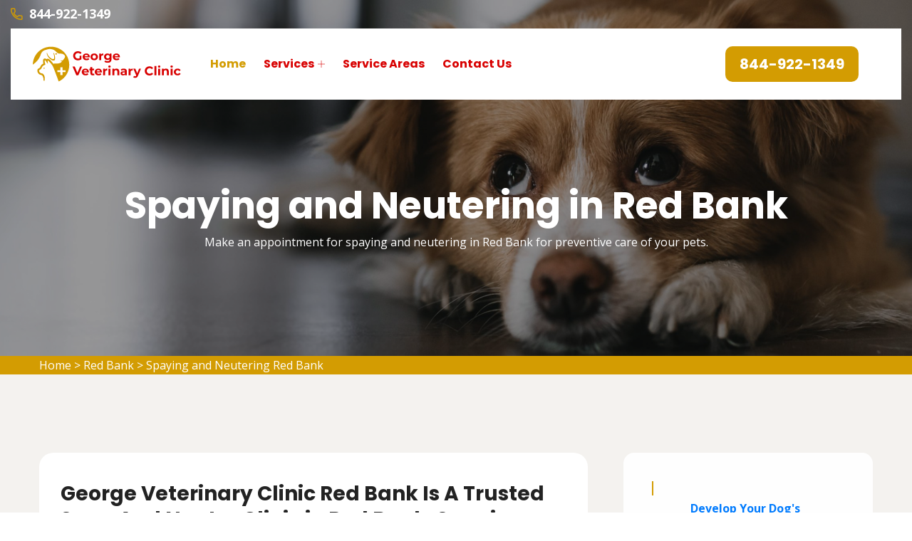

--- FILE ---
content_type: text/html
request_url: https://www.georgeveterinaryclinic.com/red-bank/spaying-and-neutering-red-bank-tn/
body_size: 7341
content:
<!DOCTYPE html>
<html lang="en">

<head>
    <meta charset="UTF-8">
	<meta name="viewport" content="width=device-width, initial-scale=1.0">
	<link rel="shortcut icon" href="/userfiles/images/george-veterinary-clinic-favicon.png" type="image/x-icon">
	
	<!-- For IE -->
    <meta http-equiv="X-UA-Compatible" content="IE=edge">
    
	<link rel="stylesheet" href="/assets/css/aos.css">
	<link rel="stylesheet" href="/assets/css/bootstrap.min.css">	
	<link rel="stylesheet" href="/assets/css/imp.css">
	<link rel="stylesheet" href="/assets/css/custom-animate.css">
	<link rel="stylesheet" href="/assets/css/flaticon.css">
	<link rel="stylesheet" href="/assets/css/font-awesome.min.css">
	<link rel="stylesheet" href="/assets/css/owl.css">
	<link rel="stylesheet" href="/assets/css/magnific-popup.css">
	<link rel="stylesheet" href="/assets/css/scrollbar.css">
	<link rel="stylesheet" href="/assets/css/hiddenbar.css">
   
    <link rel="stylesheet" href="/assets/css/color.css">
    <link href="/assets/css/color/theme-color.css" id="jssDefault" rel="stylesheet">
    <link rel="stylesheet" href="/assets/css/style.css">
	<link rel="stylesheet" href="/assets/css/responsive.css">
	
	<title>Spaying And Neutering Red Bank - Low Cost Pet Spay And Neuter Clinic</title>
    <meta name="description" content="Are you looking for services of Spaying And Neutering in Red Bank for dogs and cats? You can find low-cost spay and neuter services near you that offer spaying a dog, spaying a cat, and are known for the best spay neuter clinic in Red Bank to prevent uterine infections." />
    <meta name="keywords" content="spaying and neutering Red Bank, pet spay and neuter in Red Bank, spay and neuter clinic in Red Bank, low cost spay and neuter in Red Bank" />
    <meta name="robots" content="index, follow">
    <meta http-equiv="Content-Type" content="text/html; charset=utf-8">
    <meta name="language" content="English">
    <meta name="revisit-after" content="7 days">
    <meta property="og:title" content="Spaying And Neutering Red Bank - Low Cost Pet Spay And Neuter Clinic" />
    <meta property="og:description" content="Are you looking for services of Spaying And Neutering in Red Bank for dogs and cats? You can find low-cost spay and neuter services near you that offer spaying a dog, spaying a cat, and are known for the best spay neuter clinic in Red Bank to prevent uterine infections." />
    <meta property="og:image" content="/userfiles/images/banner/top-spaying-and-neutering-2.jpg" />
    <link rel="canonical" href="https://www.georgeveterinaryclinic.com/red-bank/spaying-and-neutering-red-bank-tn/" />



</head>

<body>
<div class="boxed_wrapper">

    <div class="d-md-none d-lg-none">
        <a href="tel:844-922-1349" class="mobile-icon">
            <i class="fa fa-phone" aria-hidden="true"></i>
      </a>
    </div>
 

<header class="main-header header-style-one"><!--Start Header Top-->
<div class="header-top">
<div class="outer-container">
<div class="outer-box clearfix">
<div class="header-top-left pull-left">
<div class="header-contact-info">
<ul>
	<li><span class="icon-phone-call"></span><a href="tel:844-922-1349">844-922-1349</a></li>
</ul>
</div>
</div>
</div>
</div>
</div>
<!--End header Top-->

<div class="header">
<div class="outer-container">
<div class="outer-box clearfix">
<div class="text-center d-sm-none"><a class="mob-phone" href="tel:844-922-1349">844-922-1349</a></div>
<!--Start Header Left-->

<div class="header-left clearfix pull-left">
<div class="logo"><a href="/"><img alt="George Veterinary Clinic" src="/userfiles/images/george-veterinary-clinic.png" title="George Veterinary Clinic" /></a></div>

<div class="nav-outer clearfix"><!--Mobile Navigation Toggler-->
<div class="mobile-nav-toggler">
<div class="inner"><span class="icon-bar"></span><span class="icon-bar"></span><span class="icon-bar"></span></div>
</div>
<!-- Main Menu -->

<nav class="main-menu style1 navbar-expand-md navbar-light">
<div class="collapse navbar-collapse show clearfix" id="navbarSupportedContent">
<ul class="navigation clearfix">
	<li class="current"><a href="/">Home</a></li>
	<li class="dropdown"><a href="javascript:void(0);">Services</a>
	<ul>
		<li><a href="/red-bank/animal-hospital-red-bank-tn/">Animal Hospital</a></li>
		<li><a href="/red-bank/dog-dentist-red-bank-tn/">Dog Dentist</a></li>
		<li><a href="/red-bank/dog-vaccinations-red-bank-tn/">Dog Vaccinations</a></li>
		<li><a href="/red-bank/emergency-vet-red-bank-tn/">Emergency Vet</a></li>
		<li><a href="/red-bank/bird-vet-red-bank-tn/">Bird Vet</a></li>
		<li><a href="/red-bank/pet-euthanasia-red-bank-tn/">Pet Euthanasia</a></li>
		<li><a href="/red-bank/reptile-vet-red-bank-tn/">Reptile Vet</a></li>
		<li><a href="/red-bank/spaying-and-neutering-red-bank-tn/">Spaying And Neutering</a></li>
	</ul>
	</li>
	<li><a href="/service-areas/">Service Areas</a></li>
	<li><a href="/contact-us/">Contact Us</a></li>
</ul>
</div>
</nav>
<!-- Main Menu End--></div>
</div>
<!--End Header Left--><!--Start Header Right-->

<div class="header-right pull-right clearfix">
<div class="button"><a class="btn-one" href="tel:844-922-1349"><span class="txt">844-922-1349</span></a></div>
</div>
<!--End Header Right--></div>
</div>
</div>
<!--End header --><!--Sticky Header-->

<div class="sticky-header">
<div class="container">
<div class="clearfix"><!--Logo-->
<div class="logo float-left"><a class="img-responsive" href="/"><img alt="" src="/userfiles/images/george-veterinary-clinic.png" title="" /></a></div>
<!--Right Col-->

<div class="right-col float-right"><!-- Main Menu -->
<nav class="main-menu clearfix"><!--Keep This Empty / Menu will come through Javascript--></nav>
</div>
</div>
</div>
</div>
<!--End Sticky Header--><!-- Mobile Menu  -->

<div class="mobile-menu">
<div class="menu-backdrop">&nbsp;</div>

<div class="close-btn"><span class="icon flaticon-multiply"></span></div>

<nav class="menu-box">
<div class="nav-logo"><a href="/"><img alt="" src="/userfiles/images/george-veterinary-clinic.png" title="" /></a></div>

<div class="menu-outer"><!--Here Menu Will Come Automatically Via Javascript / Same Menu as in Header--></div>
</nav>
</div>
<!-- End Mobile Menu --></header>



	<section class="breadcrumb-area" style="background-image: url(/userfiles/images/banner/top-spaying-and-neutering-1.jpg);">
<div class="container">
<div class="row">
<div class="col-xl-12">
<div class="inner-content clearfix text-center">
<div class="title wow slideInUp animated animated" data-wow-delay="0.3s" data-wow-duration="1500ms" style="visibility: visible; animation-duration: 1500ms; animation-delay: 0.3s; animation-name: slideInUp;">
<h1>Spaying and Neutering in Red Bank<span class="dotted"></span></h1>

<p>Make an appointment for spaying and neutering in Red Bank for preventive care of your pets.</p>
</div>
</div>
</div>
</div>
</div>
</section>
<div class="brd">
<div class="container">
<div class="row">
<div class="col-sm-12"><a href="/">Home</a> &gt; <a href="/red-bank/veterinarian-clinic-red-bank-tn/">Red Bank</a> &gt; <a href="/red-bank/spaying-and-neutering-red-bank-tn/">Spaying and Neutering Red Bank</a></div>
</div>
</div>
</div>
 <!-- SECTION CONTENT START -->

<section class="blog-single-area">
<div class="container">
<div class="row">
<div class="col-xl-8 col-lg-7">
<div class="blog-posts">
<div class="single-blog-style2">
<div class="text-holder">
<h2>George Veterinary Clinic Red Bank Is&nbsp;A Trusted Spay And Neuter Clinic in Red Bank. Spaying And Neutering Are Especially Vital For Pet's Lifelong Health. You Can Receive Low-cost Spay And Neuter Services From Our Clinic And Also Receive Other Preventive Care Services.</h2>

<p>Spaying and neutering your pets comes with many health benefits. Sterilization reduces Annoying Pet Habits, and it also helps control the pet population. Millions of unwanted dogs and cats,&nbsp;puppies and kittens, are euthanized each year in TN. Frequently these animals are not homeless strays, but the descendants of&nbsp; family pets. Sterilization through spaying (for females) and neutering (for males) also prevents deadly cancers from forming in your animal's reproductive system.&nbsp;As the most common surgery&nbsp;performed by George Veterinary Clinic Red Bank every year, surgical sterilizations are safe and low risk.&nbsp;</p>

<p style="text-align:center;"><img src="https://www.georgeveterinaryclinic.com/imggen/spaying-and-neutering-red-bank-tennessee.webp" alt="Spaying and Neutering Red Bank - Tennessee"></p>

<h3>Cat Spay or Neutering in Red Bank</h3>

<p>Cat neutering refers to the castration&nbsp;of the testicles of a male cat so that he cannot impregnate a female cat. Spaying a cat means the ovariohysterectomy, or the amputation of parts of the reproductive system of a female cat. Both are surgical techniques that our&nbsp;veterinary surgeon can correctly and safely perform. &nbsp;We urge spaying and neutering between 4-6 months of age. If you are not convinced when to <strong>Sterilize A Cat</strong>, please call George Veterinary Clinic Red Bank's veterinarian.</p>

<h2>Our Spay &amp; Neuter Services in Red Bank</h2>

<p>We are a nonprofit clinic with a goal to provide every pet owner with&nbsp;spay/neuter services and preventive care for their pets. George Veterinary Clinic Red Bank is ran by registered, trained veterinary technicians. When you contact or visit a George Veterinary Clinic Red Bank, one of our <strong>Kind Veterinary Technicians</strong> will walk you through our services to help you determine what your pet needs.&nbsp;</p>

<h3>Red Bank &nbsp;Surgical Sterilization Types of Spaying and Neutering Your Pets</h3>

<p>Surgical sterilization for a pet will involve the <strong>Amputation of Reproductive Organs</strong> under general anesthesia. Abstracting the pet's reproductive organs will not modify their behavior, spirit, or ability to learn. Surgical substitutes to the <strong>Traditional Spaying And Neutering</strong> exist and may be performed at specific clinics. If you have questions, call us for more information.</p>

<h2>Financial Benefits of Spaying or Neutering For Your Pet in Red Bank</h2>

<p>While there is some cost to having a sterilization process performed on your pet, the long-term economic benefits far overshadow the price of nursing a pet with a grave reproductive system issue. George Veterinary Clinic Red Bank in Red Bank responsibly executes <strong>Reliable Spaying And Neutering Surgeries</strong> on your pets.</p>

<p style="text-align:center;"><img alt="spay and neuter facilities in Red Bank" src="/userfiles/images/inner/top-financial-benefits-of-spaying-or-neutering-for-your-pet-4.jpg" /></p>

<h3>The Benefits of Pet Spay and Neuter Surgery in Red Bank</h3>

<p>When spay and neuter surgery is performed before dogs and cats are sexually mature, social and medical advantages are increased. In turn, you and your <strong>Pet Will Enjoy An Enhanced Quality of Life</strong>. You can contact us at <a href="tel:844-922-1349"><strong>844-922-1349</strong></a> to book a inclusive pet exam, so we can discuss when surgery is suitable for your pet.</p>

<h2>Spay/Neuter &amp; Low-cost Vet Services in Red Bank</h2>

<p>In order to provide surgical sterilization at a&nbsp;<strong>Low Cost, Spay And Neuter Clinics</strong> have to control the cost of the method. You can obtain the services George Veterinary Clinic Red Bank has to offer&nbsp;your pets at an&nbsp;affordable price. For low-cost <a href="/red-bank/bird-vet-red-bank-tn/"><strong>Vet Services</strong></a>, including spaying and neutering, give us a call.</p>
</div>
</div>
</div>
</div>
<!--Start sidebar Wrapper-->

<div class="col-xl-4 col-lg-5 col-sm-12"><div class="sidebar-wrapper"><!--Start single sidebar-->
<div class="single-sidebar wow fadeInUp animated" data-wow-delay="0.1s" data-wow-duration="1200ms">
<div class="title">
<h3>&nbsp;</h3>

<p><strong>&nbsp; &nbsp; &nbsp; &nbsp;<a href="https://a07ed5yas8rhkzwa5-mj40u53x.hop.clickbank.net/?tid=GEORGEVETERINARYCLINIC">Develop Your Dog's<br />
&nbsp; &nbsp; &nbsp; "Hidden Intelligence"<br />
&nbsp; &nbsp;to Eliminate Bad Behavior</a></strong></p>
<br />
<a href="https://a07ed5yas8rhkzwa5-mj40u53x.hop.clickbank.net/?tid=GEORGEVETERINARYCLINIC"><img alt="" src="/userfiles/images/doggiead(2).gif" style="width: 300px; height: 250px;" /></a>

<hr align="center" width="95%" />Red Bank Map</div>

<div class="sidebar-search-box"><iframe frameborder="0" height="450" marginheight="0" marginwidth="0" scrolling="no" src="https://maps.google.com/maps?width=100%&amp;height=600&amp;hl=en&amp;q=Red Bank%20Tennessee&amp;ie=UTF8&amp;t=&amp;z=14&amp;iwloc=B&amp;output=embed" width="100%">km radius map</iframe></div>
</div>
<!--End single sidebar-->

<div class="single-sidebar wow fadeInUp animated" data-wow-delay="0.1s" data-wow-duration="1200ms">
<div class="title">
<h3>Red Bank Information</h3>
</div>

<div class="sidebar-search-box"><div class="wikibox"><h3>Red Bank</h3><p>Red Bank is a city in Hamilton County, Tennessee, United States. The population was 11,899 at the 2020 census . Red Bank is an enclave, being entirely surrounded by the city limits of Chattanooga. Red Bank is part of the Chattanooga metropolitan area.</p><img src="https://upload.wikimedia.org/wikipedia/commons/thumb/c/c9/Red-Bank-City-Hall-tn.jpg/400px-Red-Bank-City-Hall-tn.jpg" alt="Red Bank" /></div></div>
</div>

<div class="single-sidebar d-none wow fadeInUp animated" data-wow-delay="0.1s" data-wow-duration="1200ms">
<div class="sidebar-search-box text-center"><img alt="best rated pet vets in Red Bank" src="/userfiles/images/star.png" />
<div>408 User Rating</div>
</div>
</div>
</div>
</div>
<!--End Sidebar Wrapper--></div>
</div>
</section>


<section class="service-details-area">
<div class="container">
<div class="row">
<div class="col-sm-12">
<h2>Areas We Serve</h2>
</div>

<div class="col-sm-12"><ul class="ul3"><li><a href="/afton/spaying-and-neutering-afton-tn/">Afton</a></li><li><a href="/arlington/spaying-and-neutering-arlington-tn/">Arlington</a></li><li><a href="/athens/spaying-and-neutering-athens-tn/">Athens</a></li><li><a href="/bartlett/spaying-and-neutering-bartlett-tn/">Bartlett</a></li><li><a href="/brentwood/spaying-and-neutering-brentwood-tn/">Brentwood</a></li><li><a href="/bristol/spaying-and-neutering-bristol-tn/">Bristol</a></li><li><a href="/bulls-gap/spaying-and-neutering-bulls-gap-tn/">Bulls Gap</a></li><li><a href="/bybee/spaying-and-neutering-bybee-tn/">Bybee</a></li><li><a href="/chattanooga/spaying-and-neutering-chattanooga-tn/">Chattanooga</a></li><li><a href="/chuckey/spaying-and-neutering-chuckey-tn/">Chuckey</a></li><li><a href="/church-hill/spaying-and-neutering-church-hill-tn/">Church Hill</a></li><li><a href="/clarksville/spaying-and-neutering-clarksville-tn/">Clarksville</a></li><li><a href="/cleveland/spaying-and-neutering-cleveland-tn/">Cleveland</a></li><li><a href="/collegedale/spaying-and-neutering-collegedale-tn/">Collegedale</a></li><li><a href="/collierville/spaying-and-neutering-collierville-tn/">Collierville</a></li><li><a href="/columbia/spaying-and-neutering-columbia-tn/">Columbia</a></li><li><a href="/cookeville/spaying-and-neutering-cookeville-tn/">Cookeville</a></li><li><a href="/crossville/spaying-and-neutering-crossville-tn/">Crossville</a></li><li><a href="/cumberland-heights/spaying-and-neutering-cumberland-heights-tn/">Cumberland Heights</a></li><li><a href="/cunningham/spaying-and-neutering-cunningham-tn/">Cunningham</a></li><li><a href="/dickson/spaying-and-neutering-dickson-tn/">Dickson</a></li><li><a href="/dunbar-cave/spaying-and-neutering-dunbar-cave-tn/">Dunbar Cave</a></li><li><a href="/dyersburg/spaying-and-neutering-dyersburg-tn/">Dyersburg</a></li><li><a href="/east-ridge/spaying-and-neutering-east-ridge-tn/">East Ridge</a></li><li><a href="/elizabethton/spaying-and-neutering-elizabethton-tn/">Elizabethton</a></li><li><a href="/endsville/spaying-and-neutering-endsville-tn/">Endsville</a></li><li><a href="/excell/spaying-and-neutering-excell-tn/">Excell</a></li><li><a href="/fall-branch/spaying-and-neutering-fall-branch-tn/">Fall Branch</a></li><li><a href="/farragut/spaying-and-neutering-farragut-tn/">Farragut</a></li><li><a href="/franklin/spaying-and-neutering-franklin-tn/">Franklin</a></li><li><a href="/gallatin/spaying-and-neutering-gallatin-tn/">Gallatin</a></li><li><a href="/germantown/spaying-and-neutering-germantown-tn/">Germantown</a></li><li><a href="/goodlettsville/spaying-and-neutering-goodlettsville-tn/">Goodlettsville</a></li><li><a href="/grasslands/spaying-and-neutering-grasslands-tn/">Grasslands</a></li><li><a href="/greeneville/spaying-and-neutering-greeneville-tn/">Greeneville</a></li><li><a href="/hartsville/spaying-and-neutering-hartsville-tn/">Hartsville</a></li><li><a href="/hendersonville/spaying-and-neutering-hendersonville-tn/">Hendersonville</a></li><li><a href="/heritage-estates/spaying-and-neutering-heritage-estates-tn/">Heritage Estates</a></li><li><a href="/jackson/spaying-and-neutering-jackson-tn/">Jackson</a></li><li><a href="/johnson-city/spaying-and-neutering-johnson-city-tn/">Johnson City</a></li><li><a href="/johnson-heights/spaying-and-neutering-johnson-heights-tn/">Johnson Heights</a></li><li><a href="/kingsbury/spaying-and-neutering-kingsbury-tn/">Kingsbury</a></li><li><a href="/kingsport/spaying-and-neutering-kingsport-tn/">Kingsport</a></li><li><a href="/knoxville/spaying-and-neutering-knoxville-tn/">Knoxville</a></li><li><a href="/la-vergne/spaying-and-neutering-la-vergne-tn/">La Vergne</a></li><li><a href="/lakeland/spaying-and-neutering-lakeland-tn/">Lakeland</a></li><li><a href="/lawrenceburg/spaying-and-neutering-lawrenceburg-tn/">Lawrenceburg</a></li><li><a href="/lebanon/spaying-and-neutering-lebanon-tn/">Lebanon</a></li><li><a href="/lewisburg/spaying-and-neutering-lewisburg-tn/">Lewisburg</a></li><li><a href="/limestone/spaying-and-neutering-limestone-tn/">Limestone</a></li><li><a href="/manchester/spaying-and-neutering-manchester-tn/">Manchester</a></li><li><a href="/martin/spaying-and-neutering-martin-tn/">Martin</a></li><li><a href="/maryville/spaying-and-neutering-maryville-tn/">Maryville</a></li><li><a href="/mcminnville/spaying-and-neutering-mcminnville-tn/">McMinnville</a></li><li><a href="/memphis/spaying-and-neutering-memphis-tn/">Memphis</a></li><li><a href="/middle-valley/spaying-and-neutering-middle-valley-tn/">Middle Valley</a></li><li><a href="/midway/spaying-and-neutering-midway-tn/">Midway</a></li><li><a href="/millington/spaying-and-neutering-millington-tn/">Millington</a></li><li><a href="/mohawk/spaying-and-neutering-mohawk-tn/">Mohawk</a></li><li><a href="/morristown/spaying-and-neutering-morristown-tn/">Morristown</a></li><li><a href="/mosheim/spaying-and-neutering-mosheim-tn/">Mosheim</a></li><li><a href="/mount-juliet/spaying-and-neutering-mount-juliet-tn/">Mount Juliet</a></li><li><a href="/murfreesboro/spaying-and-neutering-murfreesboro-tn/">Murfreesboro</a></li><li><a href="/nashville-davidson/spaying-and-neutering-nashville-davidson-tn/">Nashville-Davidson</a></li><li><a href="/oak-ridge/spaying-and-neutering-oak-ridge-tn/">Oak Ridge</a></li><li><a href="/paris/spaying-and-neutering-paris-tn/">Paris</a></li><li><a href="/portland/spaying-and-neutering-portland-tn/">Portland</a></li><li><a href="/red-bank/spaying-and-neutering-red-bank-tn/">Red Bank</a></li><li><a href="/ringgold/spaying-and-neutering-ringgold-tn/">Ringgold</a></li><li><a href="/rogersville/spaying-and-neutering-rogersville-tn/">Rogersville</a></li><li><a href="/russellville/spaying-and-neutering-russellville-tn/">Russellville</a></li><li><a href="/saint-bethlehem/spaying-and-neutering-saint-bethlehem-tn/">Saint Bethlehem</a></li><li><a href="/sango/spaying-and-neutering-sango-tn/">Sango</a></li><li><a href="/sevierville/spaying-and-neutering-sevierville-tn/">Sevierville</a></li><li><a href="/seymour/spaying-and-neutering-seymour-tn/">Seymour</a></li><li><a href="/shelbyville/spaying-and-neutering-shelbyville-tn/">Shelbyville</a></li><li><a href="/smyrna/spaying-and-neutering-smyrna-tn/">Smyrna</a></li><li><a href="/soddy-daisy/spaying-and-neutering-soddy-daisy-tn/">Soddy-Daisy</a></li><li><a href="/spring-hill/spaying-and-neutering-spring-hill-tn/">Spring Hill</a></li><li><a href="/springfield/spaying-and-neutering-springfield-tn/">Springfield</a></li><li><a href="/surgoinsville/spaying-and-neutering-surgoinsville-tn/">Surgoinsville</a></li><li><a href="/telford/spaying-and-neutering-telford-tn/">Telford</a></li><li><a href="/trousdale-county/spaying-and-neutering-trousdale-county-tn/">Trousdale County</a></li><li><a href="/tullahoma/spaying-and-neutering-tullahoma-tn/">Tullahoma</a></li><li><a href="/union-city/spaying-and-neutering-union-city-tn/">Union City</a></li><li><a href="/west-creek/spaying-and-neutering-west-creek-tn/">West Creek</a></li><li><a href="/white-house/spaying-and-neutering-white-house-tn/">White House</a></li><li><a href="/whitesburg/spaying-and-neutering-whitesburg-tn/">Whitesburg</a></li><li><a href="/willow-bend/spaying-and-neutering-willow-bend-tn/">Willow Bend</a></li><li><a href="/woodridge-estates/spaying-and-neutering-woodridge-estates-tn/">Woodridge Estates</a></li></ul></div>
</div>
</div>
</section>

				
	<footer class="footer-style2-area">
<div class="container">
<div class="row">
<div class="col-xl-12">
<div class="footer-top-content">
<div class="footer-logo">
<div class="logo">
<h2 class="text-white"><a class="text-white" href="/">George Veterinary Clinic Red Bank</a></h2>
</div>

<div class="copy-right">
<p>Copyright &copy;</p>

<h4>George Veterinary Clinic Red Bank - <script>document.write(new Date().getFullYear())</script></h4>
</div>
</div>
</div>
</div>
</div>
</div>

<div class="footer-style2">
<div class="container">
<div class="row"><!--Start single footer widget-->
<div class="col-xl-4 col-lg-6 col-md-6 col-sm-12 wow animated fadeInUp animated" data-wow-delay="0.1s" style="visibility: visible; animation-delay: 0.1s; animation-name: fadeInUp;">
<div class="single-footer-widget marbtm">
<div class="title">
<h3>Our Pages<span class="dotted"></span></h3>
</div>

<div class="row">
<ul class="widget-link1 col-md-6">
	<li><a href="/red-bank/animal-hospital-red-bank-tn/">Animal Hospital</a></li>
	<!--<li><a href="/red-bank/declawing-cats-red-bank-tn/">Declawing Cats</a></li>-->
	<li><a href="/red-bank/dog-dentist-red-bank-tn/">Dog Dentist</a></li>
	<li><a href="/red-bank/dog-vaccinations-red-bank-tn/">Dog Vaccinations</a></li>
</ul>

<ul class="widget-link1 col-md-6">
	<li><a href="/red-bank/emergency-vet-red-bank-tn/">Emergency Vet</a></li>
	<li><a href="/red-bank/bird-vet-red-bank-tn/">Bird Vet</a></li>
	<li><a href="/red-bank/pet-euthanasia-red-bank-tn/">Pet Euthanasia</a></li>
	<li><a href="/red-bank/reptile-vet-red-bank-tn/">Reptile Vet</a></li>
</ul>
</div>
</div>
</div>
<!--End single footer widget--><!--Start single footer widget-->

<div class="col-xl-4 col-lg-6 col-md-6 col-sm-12 wow animated fadeInUp animated" data-wow-delay="0.5s" style="visibility: visible; animation-delay: 0.5s; animation-name: fadeInUp;">
<div class="single-footer-widget pdleft50">
<div class="title">
<h3>About Us<span class="dotted"></span></h3>
</div>

<div class="widget-company-info">
<p>For over 12 years George Veterinary Clinic Red Bank specialist vet team has been keeping pets healthy. George Veterinary Clinic Red Bank is a known name and acclaimed for its exceptional pet health, care, and welfare of animals.&nbsp;Our devoted vets treat every animal and pet as if it were our own and come up with&nbsp;all the vet health care services available to you, thereby ensuring your pet's health and cheerfulness.</p>
</div>
</div>
</div>
<!--End single footer widget--><!--Start single footer widget-->

<div class="col-xl-4 col-lg-6 col-md-6 col-sm-12 wow animated fadeInUp animated" data-wow-delay="0.7s" style="visibility: visible; animation-delay: 0.7s; animation-name: fadeInUp;">
<div class="single-footer-widget subscribe-widget-box pdtop">
<div class="title">
<h3>Get In Touch<span class="dotted"></span></h3>
</div>

<div class="footer-contact-info">
<div class="single-box">
<div class="icon"><span class="icon-phone-call"></span></div>

<div class="title"><span>Emergency Call</span>

<h3><a href="tel:844-922-1349">844-922-1349</a></h3>
</div>
</div>

<div class="single-box">
<div class="icon"><span class="icon-earth-grid-symbol"></span></div>

<div class="title"><span>Address</span>

<ul>
	<li>
	<address>Red Bank, TN</address>
	</li>
</ul>
</div>
</div>
</div>
</div>
</div>
<!--End single footer widget-->

<div class="col-md-12">
<p class="privacy-content">We provide a free service to help you find the best local vets in your area. All service providers are independent and George Veterinary Clinic does not guarantee any service performed. It is your responsibility to verify that the hired provider furnishes the necessary license and insurance required for the work being performed. <a href="https://www.facebook.com/profile.php?id=100074377701691" target="new">Facebook</a></p>
</div>
</div>
</div>
</div>
</footer>

	
	
</div> 


<button class="scroll-top scroll-to-target" data-target="html">
    <span class="fa fa-angle-up"></span>
</button> 

   
   <!-- Website Schema-->
<script type="application/ld+json">
{
  "@context": "http://schema.org/",
  "@type": "WebSite",
  "name": "George Veterinary Clinic",
  "alternateName": "George Veterinary Clinic",
  "url": "https://www.georgeveterinaryclinic.com/"
}
</script><script type="application/ld+json">
{
  "@context": "http://schema.org/", 
  "@type": "Product", 
  "name": "Spaying and Neutering Red Bank",
  "image": "https://www.georgeveterinaryclinic.com/userfiles/images/banner/top-spaying-and-neutering-9.jpg",
  "description" : "Are you looking for services of Spaying And Neutering in Red Bank for dogs and cats? You can find low-cost spay and neuter services near you that offer spaying a dog, spaying a cat, and are known for the best spay neuter clinic in Red Bank to prevent uterine infections.",
  "brand": "Spaying and Neutering Red Bank",
  "sku": "0",
  "gtin8": "0",
  "gtin13": "0",
  "gtin14": "0",
  "mpn": "0",
  "offers": {
    "@type": "AggregateOffer",
    "priceCurrency": "USD",
    "lowPrice": "1",
  "highPrice" : "10",
  "offerCount": "7"
  }
}
</script>


<script src="/assets/js/jquery.js"></script>
<script src="/assets/js/aos.js"></script>
<script src="/assets/js/appear.js"></script>
<script src="/assets/js/bootstrap.bundle.min.js"></script>
<script src="/assets/js/bootstrap-select.min.js"></script>
<script src="/assets/js/isotope.js"></script>
<script src="/assets/js/jquery.bootstrap-touchspin.js"></script>
<script src="/assets/js/jquery.countdown.min.js"></script>
<script src="/assets/js/jquery.countTo.js"></script>
<script src="/assets/js/jquery.easing.min.js"></script>
<script src="/assets/js/jquery.enllax.min.js"></script>
<script src="/assets/js/jquery.fancybox.js"></script>
<script src="/assets/js/jquery.mixitup.min.js"></script>
<script src="/assets/js/jquery.paroller.min.js"></script>
<script src="/assets/js/jquery.polyglot.language.switcher.js"></script>
<script src="/assets/js/map-script.js"></script>
<script src="/assets/js/nouislider.js"></script>
<script src="/assets/js/owl.js"></script>
<script src="/assets/js/timePicker.js"></script>   
<script src="/assets/js/validation.js"></script>
<script src="/assets/js/wow.js"></script>
<script src="/assets/js/jquery.magnific-popup.min.js"></script>
<script src="/assets/js/slick.js"></script>
<script src="/assets/js/lazyload.js"></script>
<script src="/assets/js/scrollbar.js"></script>
<script src="/assets/js/tilt.jquery.js"></script>
<script src="/assets/js/jquery.bxslider.min.js"></script>
<script src="/assets/js/jquery-ui.js"></script>
<script src="/assets/js/parallax.min.js"></script>
<script src="/assets/js/jquery.tinyscrollbar.js"></script>
<script src="/assets/js/jQuery.style.switcher.min.js"></script>
<!-- thm custom script -->
<script src="/assets/js/custom.js"></script>


<script defer src="https://static.cloudflareinsights.com/beacon.min.js/vcd15cbe7772f49c399c6a5babf22c1241717689176015" integrity="sha512-ZpsOmlRQV6y907TI0dKBHq9Md29nnaEIPlkf84rnaERnq6zvWvPUqr2ft8M1aS28oN72PdrCzSjY4U6VaAw1EQ==" data-cf-beacon='{"version":"2024.11.0","token":"4064c06cc33348d3bd4759973698e753","r":1,"server_timing":{"name":{"cfCacheStatus":true,"cfEdge":true,"cfExtPri":true,"cfL4":true,"cfOrigin":true,"cfSpeedBrain":true},"location_startswith":null}}' crossorigin="anonymous"></script>
</body>

</html>